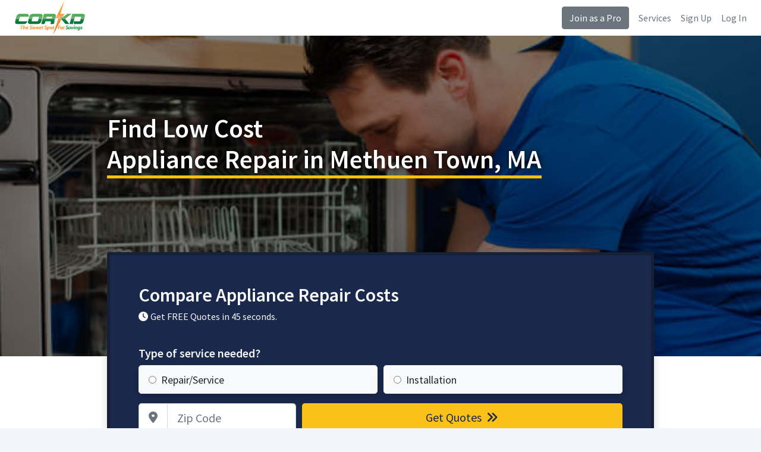

--- FILE ---
content_type: text/html
request_url: https://www.corkd.com/appliance-repair/ma/appliance-repair-methuen-town-ma.php
body_size: 7320
content:
<!DOCTYPE html>
<html>
<head>

	<title>Low Cost Appliance Repair in Methuen Town | Corkd</title>
	<base href="https://www.corkd.com/">
	<meta name="description" content="Corkd is the best place to find and save time and money on appliance repairs in Methuen Town from the top rated professionals in your area. You won't find better rates on appliance repairs in Methuen Town anywhere else!">
	<meta charset="utf-8">
	<meta name="viewport" content="width=device-width, initial-scale=1, shrink-to-fit=no">
	<meta http-equiv="x-ua-compatible" content="ie=edge">
	<meta name='ir-site-verification-token' value='-703461616'>

	<link rel="canonical" href="https://www.corkd.com/appliance-repair/ma/appliance-repair-methuen-town-ma.php" />
	<link rel="preconnect" href="https://fonts.gstatic.com">
	<link href="https://fonts.googleapis.com/css2?family=Source+Sans+Pro:wght@300;400;600;700&display=swap" rel="stylesheet">
	<link rel="stylesheet" href="https://cdnjs.cloudflare.com/ajax/libs/twitter-bootstrap/4.6.0/css/bootstrap.min.css" integrity="sha512-P5MgMn1jBN01asBgU0z60Qk4QxiXo86+wlFahKrsQf37c9cro517WzVSPPV1tDKzhku2iJ2FVgL67wG03SGnNA==" crossorigin="anonymous" />
	<link rel="stylesheet" href="style.css" />
	<link rel="stylesheet" href="https://cdnjs.cloudflare.com/ajax/libs/font-awesome/6.7.1/css/all.min.css" integrity="sha512-5Hs3dF2AEPkpNAR7UiOHba+lRSJNeM2ECkwxUIxC1Q/FLycGTbNapWXB4tP889k5T5Ju8fs4b1P5z/iB4nMfSQ==" crossorigin="anonymous" referrerpolicy="no-referrer" />
	<link rel="shortcut icon" href="/favicon.png" type="image/x-icon">
	<link rel="icon" href="/favicon.png" type="image/x-icon">
	<!-- Start of Woopra Code -->
	<script>
	(function(){
			  var t,i,e,n=window,o=document,a=arguments,s="script",r=["config","track","identify","visit","push","call","trackForm","trackClick"],c=function(){var t,i=this;for(i._e=[],t=0;r.length>t;t++)(function(t){i[t]=function(){return i._e.push([t].concat(Array.prototype.slice.call(arguments,0))),i}})(r[t])};for(n._w=n._w||{},t=0;a.length>t;t++)n._w[a[t]]=n[a[t]]=n[a[t]]||new c;i=o.createElement(s),i.async=1,i.src="//static.woopra.com/js/t/5.js",e=o.getElementsByTagName(s)[0],e.parentNode.insertBefore(i,e)
	})("woopra");

	woopra.config({
		 domain: 'corkd.com'
	});

	
	</script>
	<!-- End of Woopra Code -->
 </head>


 <body>


 <div class="d-flex flex-column flex-md-row align-items-center px-md-4 bg-nav shadow-sm">
   <a href="https://www.corkd.com" class="my-0 mr-md-auto font-weight-normal"><img src="images/logo.jpeg" alt="Corkd logo" style="height:60px"></a>
   <a class="btn btn-secondary d-none d-md-block" href="pro.php">Join as a Pro</a>
	<a class="d-none d-md-block ml-3 text-secondary" href="services.php">Services</a>
	<a class="d-none d-md-block ml-3 text-secondary" href="sign-up.php">Sign Up</a>
	<a class="d-none d-md-block ml-3 text-secondary" href="login.php">Log In</a>
 </div>

<!--=== Body ===-->



<style>
.text-ul{border-bottom:5px solid #FFC107;}

</style>
<style>
	.index-hero{background:linear-gradient(rgba(0, 0, 0, 0.5),rgba(0, 0, 0, 0.5)),url('images/headers/appliance-repair.jpg');background-size:cover;background-position:center;}

	.index-hero{min-height:550px;min-width:100%;background-repeat:no-repeat;-webkit-background-size: cover;-moz-background-size: cover;-o-background-size: cover;background-size: cover;margin-bottom:20px;}

	.index-hero h1{color:#fff;text-shadow: 0px 0px 10px #000;margin-top:130px;margin-bottom:130px;}

	.index-hero-footer{background:#fff;height:240px;margin-top:-200px;z-index:999999;}

.h1{font-size:44px;}
</style>
<div class="index-hero">
	<div class="container">

		<div class="row justify-content-md-center">
		<div class="col-md-12 col-lg-10">
		      <h1 class="h1">Find Low Cost<br> <span class="text-ul">Appliance Repair in Methuen Town, MA</sapn></h1>      					 </div>

	 <div class="col-md-12 col-lg-10">


<div class="card border-2 shadow py-5 px-2 px-md-5 bg-main text-light">
	<p class="h2 mb-2 text-light">Compare Appliance Repair Costs</p>
		<p class="h6 mb-3"><i class="fa fa-clock mr-1"></i>Get FREE Quotes in 45 seconds.</p>

      <form action="quote.php" method="get" class="needs-validation" novalidate>
     <p class="h5 mt-4 mb-2 text-light">Type of service needed?</p>
<div class="form-row">
	<div class="col-12 col-sm-6">
	<label class="btn btn-block btn-lg btn-light text-left btn-radio shadow">
	<input name="Q1" value="Repair/Service" type="radio" required><span class="ml-2">Repair/Service</span>
	</label>
	</div>
	<div class="col-12 col-sm-6">
	<label class="btn btn-block btn-lg btn-light text-left btn-radio shadow">
	<input name="Q1" value="Installation" type="radio" required><span class="ml-2">Installation</span>
	</label>
	</div>
	
</div>
			 <div class="form-row mt-2">
				<div class="col-6 col-sm-4">
            <label for="ZipCode" class="sr-only">Zip Code</label>
            <div class="input-group input-group-lg">
              <div class="input-group-prepend">
                <div class="input-group-text bg-white"><i class="fa fa-map-marker-alt text-secondary"></i></div>
              </div>
              <input type="text" class="form-control" name="ZipCode" id="ZipCode" placeholder="Zip Code" required>
            </div>
			</div>
			<input type="text" name="Ref" value="appliance-repair" hidden>
			<div class="col-6 col-sm-8">
				<button type="submit" class="btn btn-block btn-lg btn-cta">Get Quotes <i class="fa fa-angle-double-right ml-1"></i></button>
			</div>

          </div>
</form>
</div>

</div>

</div>
</div>


</div>

<div class="row-fluid border-bottom shadow index-hero-footer">

</div>

<script>
(function() {
  'use strict';
  window.addEventListener('load', function() {
    // Fetch all the forms we want to apply custom Bootstrap validation styles to
    var forms = document.getElementsByClassName('needs-validation');
    // Loop over them and prevent submission
    var validation = Array.prototype.filter.call(forms, function(form) {
      form.addEventListener('submit', function(event) {
        if (form.checkValidity() === false) {
          event.preventDefault();
          event.stopPropagation();
        }
        form.classList.add('was-validated');
      }, false);
    });
  }, false);
})();
</script>

<div class="container my-5">
<div class="row">

         <div class="col-12 d-lg-none mb-md-5">
   	<div class="card shadow p-4 bg-main text-center">
   		<p class="h4 text-light">Call Now for Appliance Repair Prices</p>
   		<a href="tel:8666337838" class="btn btn-lg btn-cta btn-block mt-3">(866) 633-7838</a>
   	</div>
   </div>
   
<div class="col-lg-8 mb-5">
<div class="card shadow p-4 p-md-5 main-content">


<div class="rounded mb-3" style="background:url('images/headers/appliance-repair.jpg') no-repeat;height:344px;"><br />
   <ul class="list-unstyled featured-ul">
      <li style="color:white;padding:10px;"><i class="fa fa-check mr-2"></i> Low Cost Appliance Repair in Methuen Town</li>
      <li style="color:white;padding:10px;"><i class="fa fa-check mr-2"></i> Reliable, 24/7 Service</li>
      <li style="color:white;padding:10px;"><i class="fa fa-check mr-2"></i> All Makes & Appliances</li>
   </ul>
</div>
<h2>Low Cost Appliance Repair in Methuen Town, MA</h2>
<p>If you are looking for quick, affordable appliance repair in Methuen Town then you've come to the right place. Check out what other customers are paying or quickly get a free estimate on appliance repair in Methuen Town from one of our local partners. From dishwashers and refrigerators to ovens, washing machines, microwaves, ice makers, freezers and garbage disposals, Corkd can help you save time and money on all types of appliance repairs in Methuen Town. When you use Corkd to find a Methuen Town appliance repair pro, you know that you'll get excellent customer service, low rates, and you'll only be working with highly rated, fully licensed professionals.</p>

<h2>Methuen Town Appliance Repairs</h2>
<p>Corkd makes it easier than it's ever been to save time and money on all types of appliance repairs in Methuen Town, including:</p>
<ul>
<li>Dishwasher Repair in Methuen Town, Massachusetts</li>
<li>Dryer Repair in Methuen Town, MA</li>
<li>Garbage Disposal Repair in Methuen Town, Massachusetts</li>
<li>Refrigerator Repair in Methuen Town, MA</li>
<li>Oven / Stove Repair in Methuen Town, Massachusetts</li>
<li>Washer Repair in Methuen Town, MA</li>
</ul>

<h2>Methuen Town Appliance Repair Costs</h2>
<p>Typical appliance repairs in Methuen Town cost around $50 on the low end to more than $250 on the high end. More expensive appliances usually cost more to maintain and repair. You will pay more if you require additional parts to fix your appliance in Methuen Town, and parts can cost a few dollars or a few hundred depending on the manufacturer and the part. Corkd specializes in helping customers get the lowest price on Methuen Town appliance repairs and can help you with any type and brand.</p>

<h2>Choose the Right Methuen Town Appliance Repair Technician</h2>
<p>When your refrigerator isn't cooling or your stove won't get hot, turn to Corkd to fix your broken appliances in Methuen Town, MA. Corkd makes it easy to find a qualified licensed, insured and highly rated appliance repair technician in Methuen Town. We only work with appliance repair contractors in Methuen Town with a good reputation for customer service and low rates.</p>

<h2>We Can Fix All Brands of Appliances in Methuen Town</h2>
<p>Our technicians are experts and can fix all types of equipment from all manufacturers, including:</p>
<ul>
<li>Amana</li>
<li>Bosch</li>
<li>Frigidaire</li>
<li>GE / General Electric</li>
<li>Kenmore</li>
<li>KitchenAid</li>
<li>LG</li>
<li>Maytag</li>
<li>Samsung</li>
<li>Sub Zero</li>
<li>Whirlpool</li>
</ul>

<p>Call a local pro right now, or request a free estimate on-line right now to compare rates on appliance repairs in Methuen Town from a few of the top companies in your area.</p>





      <h3 class="h3">Non-Verified Appliance Repair Companies</h3>

      <p><a href="pro.php" class="btn btn-sm btn-outline-secondary">Verify Your Information</a></p>

<div class="card shadow px-3">
      
      <div class="row border-bottom pt-3" itemscope itemtype="http://schema.org/LocalBusiness">
         <div class="col-md-8">
            <p class="mb-0">
               <span itemprop="name">
                  <strong style="font-size:16px;">Richardson Services</strong>
               </span>
            </p>
            <div itemprop="address" itemscope itemtype="http://schema.org/PostalAddress">
               <p class="mb-0">
                  <i class="fa-icon-map-marker"></i>
                  <span itemprop="streetAddress">143 Summer Street </span>
               </p>
               <p>
                  <span itemprop="addressLocality">Kennebunk</span>,
                  <span itemprop="addressRegion">ME</span>
                  <span itemprop="postalCode">4043</span>
               </p></div>
         </div>
         <div class="col-md-4 pr-3 pb-4">
            <a class="btn btn-primary btn-block float-right align-middle mt-md-3" data-toggle="modal" data-target="#quoteModal">Compare Quotes</a>
         </div>
      </div>
      
      <div class="row border-bottom pt-3" itemscope itemtype="http://schema.org/LocalBusiness">
         <div class="col-md-8">
            <p class="mb-0">
               <span itemprop="name">
                  <strong style="font-size:16px;">Mass Appliance</strong>
               </span>
            </p>
            <div itemprop="address" itemscope itemtype="http://schema.org/PostalAddress">
               <p class="mb-0">
                  <i class="fa-icon-map-marker"></i>
                  <span itemprop="streetAddress">287 Lafayette Road </span>
               </p>
               <p>
                  <span itemprop="addressLocality">Seabrook</span>,
                  <span itemprop="addressRegion">NH</span>
                  <span itemprop="postalCode">3874</span>
               </p></div>
         </div>
         <div class="col-md-4 pr-3 pb-4">
            <a class="btn btn-primary btn-block float-right align-middle mt-md-3" data-toggle="modal" data-target="#quoteModal">Compare Quotes</a>
         </div>
      </div>
      
      <div class="row border-bottom pt-3" itemscope itemtype="http://schema.org/LocalBusiness">
         <div class="col-md-8">
            <p class="mb-0">
               <span itemprop="name">
                  <strong style="font-size:16px;">Rye Beach Landscaping, Llc</strong>
               </span>
            </p>
            <div itemprop="address" itemscope itemtype="http://schema.org/PostalAddress">
               <p class="mb-0">
                  <i class="fa-icon-map-marker"></i>
                  <span itemprop="streetAddress">PO Box 200 </span>
               </p>
               <p>
                  <span itemprop="addressLocality">Rye Beach</span>,
                  <span itemprop="addressRegion">NH</span>
                  <span itemprop="postalCode">3871</span>
               </p></div>
         </div>
         <div class="col-md-4 pr-3 pb-4">
            <a class="btn btn-primary btn-block float-right align-middle mt-md-3" data-toggle="modal" data-target="#quoteModal">Compare Quotes</a>
         </div>
      </div>
      
      <div class="row border-bottom pt-3" itemscope itemtype="http://schema.org/LocalBusiness">
         <div class="col-md-8">
            <p class="mb-0">
               <span itemprop="name">
                  <strong style="font-size:16px;">Eric Doucette</strong>
               </span>
            </p>
            <div itemprop="address" itemscope itemtype="http://schema.org/PostalAddress">
               <p class="mb-0">
                  <i class="fa-icon-map-marker"></i>
                  <span itemprop="streetAddress">144 Milton Road</span>
               </p>
               <p>
                  <span itemprop="addressLocality">Rochester</span>,
                  <span itemprop="addressRegion">NH</span>
                  <span itemprop="postalCode">3868</span>
               </p></div>
         </div>
         <div class="col-md-4 pr-3 pb-4">
            <a class="btn btn-primary btn-block float-right align-middle mt-md-3" data-toggle="modal" data-target="#quoteModal">Compare Quotes</a>
         </div>
      </div>
      
      <div class="row border-bottom pt-3" itemscope itemtype="http://schema.org/LocalBusiness">
         <div class="col-md-8">
            <p class="mb-0">
               <span itemprop="name">
                  <strong style="font-size:16px;">MR Appliance</strong>
               </span>
            </p>
            <div itemprop="address" itemscope itemtype="http://schema.org/PostalAddress">
               <p class="mb-0">
                  <i class="fa-icon-map-marker"></i>
                  <span itemprop="streetAddress"></span>
               </p>
               <p>
                  <span itemprop="addressLocality">Rochester</span>,
                  <span itemprop="addressRegion">NH</span>
                  <span itemprop="postalCode">3867</span>
               </p></div>
         </div>
         <div class="col-md-4 pr-3 pb-4">
            <a class="btn btn-primary btn-block float-right align-middle mt-md-3" data-toggle="modal" data-target="#quoteModal">Compare Quotes</a>
         </div>
      </div>
      
      <div class="row border-bottom pt-3" itemscope itemtype="http://schema.org/LocalBusiness">
         <div class="col-md-8">
            <p class="mb-0">
               <span itemprop="name">
                  <strong style="font-size:16px;">Eastern Propane & Oil</strong>
               </span>
            </p>
            <div itemprop="address" itemscope itemtype="http://schema.org/PostalAddress">
               <p class="mb-0">
                  <i class="fa-icon-map-marker"></i>
                  <span itemprop="streetAddress">28 Industrial Way</span>
               </p>
               <p>
                  <span itemprop="addressLocality">Rochester</span>,
                  <span itemprop="addressRegion">NH</span>
                  <span itemprop="postalCode">3867</span>
               </p></div>
         </div>
         <div class="col-md-4 pr-3 pb-4">
            <a class="btn btn-primary btn-block float-right align-middle mt-md-3" data-toggle="modal" data-target="#quoteModal">Compare Quotes</a>
         </div>
      </div>
      
      <div class="row border-bottom pt-3" itemscope itemtype="http://schema.org/LocalBusiness">
         <div class="col-md-8">
            <p class="mb-0">
               <span itemprop="name">
                  <strong style="font-size:16px;">Cartier Appliance Service</strong>
               </span>
            </p>
            <div itemprop="address" itemscope itemtype="http://schema.org/PostalAddress">
               <p class="mb-0">
                  <i class="fa-icon-map-marker"></i>
                  <span itemprop="streetAddress">157 Four Rod Rd</span>
               </p>
               <p>
                  <span itemprop="addressLocality">Rochester</span>,
                  <span itemprop="addressRegion">NH</span>
                  <span itemprop="postalCode">3867</span>
               </p></div>
         </div>
         <div class="col-md-4 pr-3 pb-4">
            <a class="btn btn-primary btn-block float-right align-middle mt-md-3" data-toggle="modal" data-target="#quoteModal">Compare Quotes</a>
         </div>
      </div>
      
      <div class="row border-bottom pt-3" itemscope itemtype="http://schema.org/LocalBusiness">
         <div class="col-md-8">
            <p class="mb-0">
               <span itemprop="name">
                  <strong style="font-size:16px;">Dependable David Reliable Handyman Service</strong>
               </span>
            </p>
            <div itemprop="address" itemscope itemtype="http://schema.org/PostalAddress">
               <p class="mb-0">
                  <i class="fa-icon-map-marker"></i>
                  <span itemprop="streetAddress">7 Murray Road </span>
               </p>
               <p>
                  <span itemprop="addressLocality">Lee</span>,
                  <span itemprop="addressRegion">NH</span>
                  <span itemprop="postalCode">3861</span>
               </p></div>
         </div>
         <div class="col-md-4 pr-3 pb-4">
            <a class="btn btn-primary btn-block float-right align-middle mt-md-3" data-toggle="modal" data-target="#quoteModal">Compare Quotes</a>
         </div>
      </div>
      
      <div class="row border-bottom pt-3" itemscope itemtype="http://schema.org/LocalBusiness">
         <div class="col-md-8">
            <p class="mb-0">
               <span itemprop="name">
                  <strong style="font-size:16px;">Make A Difference Landscaping, Llc</strong>
               </span>
            </p>
            <div itemprop="address" itemscope itemtype="http://schema.org/PostalAddress">
               <p class="mb-0">
                  <i class="fa-icon-map-marker"></i>
                  <span itemprop="streetAddress">295 Wadleigh Falls Road </span>
               </p>
               <p>
                  <span itemprop="addressLocality">Lee</span>,
                  <span itemprop="addressRegion">NH</span>
                  <span itemprop="postalCode">3861</span>
               </p></div>
         </div>
         <div class="col-md-4 pr-3 pb-4">
            <a class="btn btn-primary btn-block float-right align-middle mt-md-3" data-toggle="modal" data-target="#quoteModal">Compare Quotes</a>
         </div>
      </div>
      
      <div class="row border-bottom pt-3" itemscope itemtype="http://schema.org/LocalBusiness">
         <div class="col-md-8">
            <p class="mb-0">
               <span itemprop="name">
                  <strong style="font-size:16px;">Team Handyman, Llc</strong>
               </span>
            </p>
            <div itemprop="address" itemscope itemtype="http://schema.org/PostalAddress">
               <p class="mb-0">
                  <i class="fa-icon-map-marker"></i>
                  <span itemprop="streetAddress">4 Birch Road </span>
               </p>
               <p>
                  <span itemprop="addressLocality">Newton</span>,
                  <span itemprop="addressRegion">NH</span>
                  <span itemprop="postalCode">3858</span>
               </p></div>
         </div>
         <div class="col-md-4 pr-3 pb-4">
            <a class="btn btn-primary btn-block float-right align-middle mt-md-3" data-toggle="modal" data-target="#quoteModal">Compare Quotes</a>
         </div>
      </div>
      
</div>


<h4 class="mt-5">Appliance Repair Near Methuen Town</h4>
   <ul class="list-inline">
      <li class="list-inline-item"><a class="btn btn-sm btn-outline-secondary mb-2" href="appliance-repair/ma/appliance-repair-lawrence-ma.php">Lawrence, MA</a></li>
<li class="list-inline-item"><a class="btn btn-sm btn-outline-secondary mb-2" href="appliance-repair/ma/appliance-repair-north-andover-ma.php">North Andover, MA</a></li>
<li class="list-inline-item"><a class="btn btn-sm btn-outline-secondary mb-2" href="appliance-repair/ma/appliance-repair-andover-ma.php">Andover, MA</a></li>
<li class="list-inline-item"><a class="btn btn-sm btn-outline-secondary mb-2" href="appliance-repair/ma/appliance-repair-haverhill-ma.php">Haverhill, MA</a></li>
<li class="list-inline-item"><a class="btn btn-sm btn-outline-secondary mb-2" href="appliance-repair/ma/appliance-repair-dracut-ma.php">Dracut, MA</a></li>
<li class="list-inline-item"><a class="btn btn-sm btn-outline-secondary mb-2" href="appliance-repair/ma/appliance-repair-groveland-ma.php">Groveland, MA</a></li>
<li class="list-inline-item"><a class="btn btn-sm btn-outline-secondary mb-2" href="appliance-repair/ma/appliance-repair-tewksbury-ma.php">Tewksbury, MA</a></li>
<li class="list-inline-item"><a class="btn btn-sm btn-outline-secondary mb-2" href="appliance-repair/ma/appliance-repair-lowell-ma.php">Lowell, MA</a></li>
<li class="list-inline-item"><a class="btn btn-sm btn-outline-secondary mb-2" href="appliance-repair/ma/appliance-repair-georgetown-ma.php">Georgetown, MA</a></li>
<li class="list-inline-item"><a class="btn btn-sm btn-outline-secondary mb-2" href="appliance-repair/ma/appliance-repair-boxford-ma.php">Boxford, MA</a></li>
   </ul>

<h4>Appliance Repair in Other Massachusetts Cities</h4>
<ul class="list-inline">
<li class="list-inline-item"><a class="btn btn-sm btn-outline-secondary mb-2" href="appliance-repair/ma/appliance-repair-boston-ma.php">Boston, MA</a></li>
<li class="list-inline-item"><a class="btn btn-sm btn-outline-secondary mb-2" href="appliance-repair/ma/appliance-repair-brockton-ma.php">Brockton, MA</a></li>
<li class="list-inline-item"><a class="btn btn-sm btn-outline-secondary mb-2" href="appliance-repair/ma/appliance-repair-cambridge-ma.php">Cambridge, MA</a></li>
<li class="list-inline-item"><a class="btn btn-sm btn-outline-secondary mb-2" href="appliance-repair/ma/appliance-repair-fall-river-ma.php">Fall River, MA</a></li>
<li class="list-inline-item"><a class="btn btn-sm btn-outline-secondary mb-2" href="appliance-repair/ma/appliance-repair-lowell-ma.php">Lowell, MA</a></li>
<li class="list-inline-item"><a class="btn btn-sm btn-outline-secondary mb-2" href="appliance-repair/ma/appliance-repair-lynn-ma.php">Lynn, MA</a></li>
<li class="list-inline-item"><a class="btn btn-sm btn-outline-secondary mb-2" href="appliance-repair/ma/appliance-repair-new-bedford-ma.php">New Bedford, MA</a></li>
<li class="list-inline-item"><a class="btn btn-sm btn-outline-secondary mb-2" href="appliance-repair/ma/appliance-repair-quincy-ma.php">Quincy, MA</a></li>
<li class="list-inline-item"><a class="btn btn-sm btn-outline-secondary mb-2" href="appliance-repair/ma/appliance-repair-springfield-ma.php">Springfield, MA</a></li>
<li class="list-inline-item"><a class="btn btn-sm btn-outline-secondary mb-2" href="appliance-repair/ma/appliance-repair-worcester-ma.php">Worcester, MA</a></li>
</ul>

<h4>Zip Codes We Service</h4><ul class="list-inline"></ul>
</div>
</div>




<div class="col-lg-4">
	<div class="card shadow p-4 bg-main text-center mb-5">
		<p class="h4 text-light">Call Now for Appliance Repair Prices</p>
      <a href="tel:8666337838" class="btn btn-lg btn-cta btn-block mt-3">(866) 633-7838</a>
	</div>

<div class="card shadow mb-5 text-center p-4">
	<p class="h3 font-weight-bold text-dark mb-4"><span class="text-ul">How it works:</span></p>
   <p class="h3 mt-1"><i class="fas fa-pen text-info"></i></p>
   <p class="h5 mt-1 text-dark">Tell us what you need</p>
   <p class="h3 mt-4"><i class="fas fa-users text-info"></i></p>
   <p class="h5 mt-1 text-dark">Compare prices and pros</p>
   <p class="h3 mt-4"><i class="fas fa-user-check text-info"></i></p>
   <p class="h5 mt-1 pb-0 mb-0 text-dark">Hire the best pro</p>
	<p class="small pb-0 mb-0 text-dark">(no obligation)</p>
	<a class="btn btn-cta btn-lg btn-block mt-4" data-toggle="modal" data-target="#quoteModal">Get Started</a>
</div><div class="card alert-warning shadow mb-5 text-center py-5 px-4 text-secondary border-warning">
	<p class="h2 font-weight-bold">Are You a Pro?</p>
   <p class="h4">Grow your business with us.</p>
      <p>Sign up today to connect with customers that are looking for appliance repair near Methuen Town.</p>
         	   <a class="btn btn-block btn-lg btn-primary mt-3" href="pro.php">Join as a Pro</a>
</div><div class="card shadow mb-5">
	<h4 class="h4 pt-3 px-3">Related Services</h4>
	<ul class="list-group list-group-flush"><li class="list-group-item"><a class="text-dark" href="ac-repair/ma/ac-repair-methuen-town-ma.php">AC Repair Methuen Town</a></li><li class="list-group-item"><a class="text-dark" href="handyman-services/ma/handyman-services-methuen-town-ma.php">Handyman Services Methuen Town</a></li></ul></div>
<div class="card text-center shadow bg-main border-1">
   <div class="card-body p-4">
      <p class="h3 text-light font-weight-bold mb-0">Compare Appliance Repair Costs</p>
      <p class="text-light mt-4 h5">Type of service needed?</p>
      <form action="quote.php" method="get" class="needs-validation" novalidate>

                  	<div>
            	<label class="btn btn-block btn-lg btn-light text-left btn-radio mt-0 shadow">
            	     <input name="Q1" value="Repair/Service" type="radio" required><span class="ml-2">Repair/Service</span>
            	</label>
         	</div>
         	<div>
            	<label class="btn btn-block btn-lg btn-light text-left btn-radio shadow">
            	     <input name="Q1" value="Installation" type="radio" required><span class="ml-2">Installation</span>
            	</label>
         	</div>
         	                              <div class="form-group">
            <label for="ZipCode" class="sr-only">Zip Code</label>
            <div class="input-group input-group-lg">
              <div class="input-group-prepend">
                <div class="input-group-text bg-white"><i class="fa fa-map-marker-alt text-secondary"></i></div>
              </div>
              <input type="text" class="form-control" name="ZipCode" id="ZipCode" placeholder="Zip Code" required>
            </div>
         </div>
                  <input type="text" name="Ref" value="appliance-repair" hidden>
         <div class="form-group">
            <button type="submit" class="btn btn-block btn-lg btn-yellow">Get Quotes <i class="fa fa-angle-double-right ml-1"></i></button>
         </div>
      </form>
    </div>
</div>

      </div>


    </div>
  </div>


<div class="row-fluid py-5 text-light bg-main">
   <div class="container py-4">
   <p class="h2 mb-0 text-light">Compare Appliance Repair Costs</p>

   <form action="quote.php" method="get" class="needs-validation" novalidate>
  <p class="h5 mt-4 mb-2 text-light">Type of service needed?</p>
<div class="form-row">
<div class="col-12 col-sm-6">
<label class="btn btn-block btn-lg btn-light text-left btn-radio mt-0 shadow">
<input name="Q1" value="Repair/Service" type="radio" required><span class="ml-2">Repair/Service</span>
</label>
</div>
<div class="col-12 col-sm-6">
<label class="btn btn-block btn-lg btn-light text-left btn-radio shadow">
<input name="Q1" value="Installation" type="radio" required><span class="ml-2">Installation</span>
</label>
</div>

</div>
       <div class="form-row mt-2">
         <div class="col-6 col-sm-4">
         <label for="ZipCode" class="sr-only">Zip Code</label>
         <div class="input-group input-group-lg">
           <div class="input-group-prepend">
             <div class="input-group-text bg-white"><i class="fa fa-map-marker-alt text-secondary"></i></div>
           </div>
           <input type="text" class="form-control" name="ZipCode" id="ZipCode" placeholder="Zip Code" required>
         </div>
      </div>
            <input type="text" name="Ref" value="appliance-repair" hidden>
      <div class="col-6 col-sm-8">
         <button type="submit" class="btn btn-block btn-lg btn-cta">Get Quotes <i class="fa fa-angle-double-right ml-1"></i></button>
      </div>

       </div>
</form>
</div>
</div>
<div class="modal fade" id="quoteModal" tabindex="-1" role="dialog" aria-labelledby="quoteModalLabel" aria-hidden="true">
  <div class="modal-dialog" role="document">
    <div class="modal-content bg-main">
      <div class="modal-body p-4">
               <p class="h4 mb-2 text-light">Compare Appliance Repair Costs</p>
               <form action="quote.php" method="get" class="needs-validation" novalidate>
        <p class="mt-4 mb-2 text-light">Type of service needed?</p>
   <div class="form-row">
      	<div class="col-12">
   	<label class="btn btn-block btn-lg btn-light text-left btn-radio mt-0 shadow">
   	<input name="Q1" value="Repair/Service" type="radio" required><span class="ml-2">Repair/Service</span>
   	</label>
   	</div>
   	<div class="col-12">
   	<label class="btn btn-block btn-lg btn-light text-left btn-radio shadow">
   	<input name="Q1" value="Installation" type="radio" required><span class="ml-2">Installation</span>
   	</label>
   	</div>
   	   
   </div>
   			 <div class="form-row mt-2">
   				<div class="col-12">
               <label for="ZipCode" class="sr-only">Zip Code</label>
               <div class="input-group input-group-lg">
                 <div class="input-group-prepend">
                   <div class="input-group-text bg-white"><i class="fa fa-map-marker-alt text-secondary"></i></div>
                 </div>
                 <input type="text" class="form-control" name="ZipCode" id="ZipCode" placeholder="Zip Code" required>
               </div>
   			</div>
      			<input type="text" name="Ref" value="appliance-repair" hidden>
   			<div class="col-12">
   				<button type="submit" class="btn btn-block btn-lg btn-cta mt-3">Get Quotes <i class="fa fa-angle-double-right ml-1"></i></button>
   			</div>

             </div>
   </form>

      </div>
    </div>
  </div>
</div>

<style>
.featured-ul{font-size:22px;color:white;background-color:rgba(0, 0, 0, 0.7);border-radius:10px;margin:35px;max-width:500px;padding:20px;}
/* Phones
-------------*/
@media(max-width:767px){
   .featured-ul{font-size:18px;color:white;background-color:rgba(0, 0, 0, 0.7);border-radius:10px;margin:25px;max-width:500px;padding:15px;}
}
</style>

<script src="https://code.jquery.com/jquery-3.5.1.slim.min.js" integrity="sha384-DfXdz2htPH0lsSSs5nCTpuj/zy4C+OGpamoFVy38MVBnE+IbbVYUew+OrCXaRkfj" crossorigin="anonymous"></script>
<script src="https://cdn.jsdelivr.net/npm/bootstrap@4.6.0/dist/js/bootstrap.bundle.min.js" integrity="sha384-Piv4xVNRyMGpqkS2by6br4gNJ7DXjqk09RmUpJ8jgGtD7zP9yug3goQfGII0yAns" crossorigin="anonymous"></script>
<!--=== End Body ===-->

<!-- Footer -->
<div class="border-top py-5">
  <div class="container">
	 <div class="row">
		 <!-- Footer Content -->
 		<div class="col-lg-4 col-md-6">
 			 <p class="text-dark mb-1" style="font-weight:600">For Customers</p>
 			 <ul class="list-unstyled mb-0">
				<li><a class="text-muted" href="r.php">Resources</a></li>
				<li><a class="text-muted" href="prices/tree-removal-cost.php">Tree Removal Costs</a></li>
				<li><a class="text-muted" href="prices/air-duct-cleaning-cost.php">Air Duct Cleaning Costs</a></li>
				<li><a class="text-muted" href="r/when-is-the-best-time-of-year-to-trim-trees.php">Best Time to Trim Trees</a></li>
				<li><a class="text-muted" href="r/what-is-the-cheapest-time-of-year-for-tree-removal.php">Cheapest Time for Tree Removal</a></li>

 			 </ul>

 		</div>
 		<!-- End Footer Content -->

		<!-- Footer Content -->
		<div class="col-lg-4 col-md-6">
		<p class="text-dark mb-1" style="font-weight:600">For Pros</p>
		<ul class="list-unstyled mb-0">
				<li><a class="text-muted" href="pro.php">Become a Pro</a></li>
				<li><a class="text-muted" href="login.php">My Account</a></li>
		</ul>
	</div>
	<!-- End Footer Content -->

		<!-- Footer Content -->
		<div class="col-lg-4 col-md-6">
			 <p class="text-dark mb-1" style="font-weight:600">Company Info</p>
			 <ul class="list-unstyled mb-0">
				 <li><a class="text-muted" href="about-us.php">About Us</a></li>
				 <li><a class="text-muted" href="employment.php">Employment</a></li>
				 <li><a class="text-muted" href="contact-us.php">Contact Us</a></li>
			 </ul>

		</div>
		<!-- End Footer Content -->
	 </div>
  </div>
</div>
<!-- End Footer -->

<!-- Copyright Footer -->

  <div class="container-fluid py-3 border-top">
	 <div class="row">
		<div class="col-md-12">
			 <small class="text-secondary">&copy; 2026 Corkd <span>|</span> <a class="text-secondary" href="privacy-policy.php">Privacy Policy</a> <span>·</span> <a class="text-secondary" href="terms-of-service.php">Terms of Use</a> <span>·</span> <a class="text-secondary" href="copyright-notice.php">Copyright</a> <span>·</span> <a class="text-muted" href="opt-out.php">Do Not Sell My Info</a></small>
			 <small class="float-right">
				 <a href="https://www.facebook.com/corkdservices"><i class="fa fa-facebook fa-2x mr-3 text-dark"></i></a>
				 <a href="https://www.twitter.com/corkdservices"><i class="fa fa-twitter fa-2x mr-3 text-dark"></i></a>
			 </small>
		  </div>
		</div>

	 </div>
  </div>
<!-- End Copyright Footer -->
</main>


<script>
jQuery(function($){
$(".phone").mask("(999) 999-9999");
});

//$.fn.datepicker.noConflict
var datepicker = $.fn.datepicker.noConflict(); // return $.fn.datepicker to previously assigned value
$.fn.bootstrapDP = datepicker;

$('.date').bootstrapDP({
    format: "yyyy-mm-dd",
    startDate: "-today",
    orientation: "top auto",
    autoclose: true
});

jQuery(document).ready( function(){
    jQuery('#demoForm').fadeIn(10);
} );
</script>
<script src="js/blazy.min.js"></script>
<script>
	 (function() {
		  // Initialize
		  var bLazy = new Blazy();
	 })();
</script>

<script src="//static.getclicky.com/js" type="text/javascript"></script>
<script type="text/javascript">try{ clicky.init(100833489); }catch(e){}</script>
<noscript><p><img alt="Clicky" width="1" height="1" src="//in.getclicky.com/100833489ns.gif" /></p></noscript>
<script defer src="https://static.cloudflareinsights.com/beacon.min.js/vcd15cbe7772f49c399c6a5babf22c1241717689176015" integrity="sha512-ZpsOmlRQV6y907TI0dKBHq9Md29nnaEIPlkf84rnaERnq6zvWvPUqr2ft8M1aS28oN72PdrCzSjY4U6VaAw1EQ==" data-cf-beacon='{"version":"2024.11.0","token":"32010e9569fc4930b2d140a4e6a2be8e","r":1,"server_timing":{"name":{"cfCacheStatus":true,"cfEdge":true,"cfExtPri":true,"cfL4":true,"cfOrigin":true,"cfSpeedBrain":true},"location_startswith":null}}' crossorigin="anonymous"></script>
</body>
</html>
